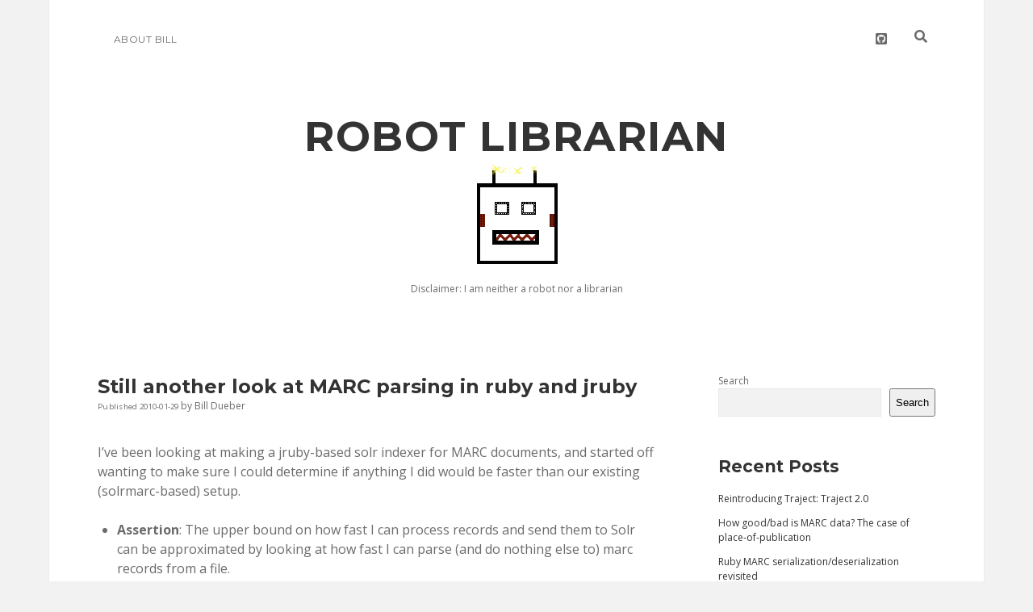

--- FILE ---
content_type: text/html; charset=UTF-8
request_url: http://robotlibrarian.billdueber.com/2010/01/still-another-look-at-marc-parsing-in-ruby-and-jruby/
body_size: 12821
content:
<!DOCTYPE html>

<html lang="en-US">

<head>
	<title>Still another look at MARC parsing in ruby and jruby &#8211; Robot Librarian</title>
<meta name='robots' content='max-image-preview:large' />
<meta charset="UTF-8" />
<meta name="viewport" content="width=device-width, initial-scale=1" />
<meta name="template" content="Apex 1.39" />
<link rel='dns-prefetch' href='//fonts.googleapis.com' />
<link rel="alternate" type="application/rss+xml" title="Robot Librarian &raquo; Feed" href="http://robotlibrarian.billdueber.com/feed/" />
<link rel="alternate" type="application/rss+xml" title="Robot Librarian &raquo; Comments Feed" href="http://robotlibrarian.billdueber.com/comments/feed/" />
<link rel="alternate" title="oEmbed (JSON)" type="application/json+oembed" href="http://robotlibrarian.billdueber.com/wp-json/oembed/1.0/embed?url=http%3A%2F%2Frobotlibrarian.billdueber.com%2F2010%2F01%2Fstill-another-look-at-marc-parsing-in-ruby-and-jruby%2F" />
<link rel="alternate" title="oEmbed (XML)" type="text/xml+oembed" href="http://robotlibrarian.billdueber.com/wp-json/oembed/1.0/embed?url=http%3A%2F%2Frobotlibrarian.billdueber.com%2F2010%2F01%2Fstill-another-look-at-marc-parsing-in-ruby-and-jruby%2F&#038;format=xml" />
<style id='wp-img-auto-sizes-contain-inline-css' type='text/css'>
img:is([sizes=auto i],[sizes^="auto," i]){contain-intrinsic-size:3000px 1500px}
/*# sourceURL=wp-img-auto-sizes-contain-inline-css */
</style>
<style id='wp-emoji-styles-inline-css' type='text/css'>

	img.wp-smiley, img.emoji {
		display: inline !important;
		border: none !important;
		box-shadow: none !important;
		height: 1em !important;
		width: 1em !important;
		margin: 0 0.07em !important;
		vertical-align: -0.1em !important;
		background: none !important;
		padding: 0 !important;
	}
/*# sourceURL=wp-emoji-styles-inline-css */
</style>
<style id='wp-block-library-inline-css' type='text/css'>
:root{--wp-block-synced-color:#7a00df;--wp-block-synced-color--rgb:122,0,223;--wp-bound-block-color:var(--wp-block-synced-color);--wp-editor-canvas-background:#ddd;--wp-admin-theme-color:#007cba;--wp-admin-theme-color--rgb:0,124,186;--wp-admin-theme-color-darker-10:#006ba1;--wp-admin-theme-color-darker-10--rgb:0,107,160.5;--wp-admin-theme-color-darker-20:#005a87;--wp-admin-theme-color-darker-20--rgb:0,90,135;--wp-admin-border-width-focus:2px}@media (min-resolution:192dpi){:root{--wp-admin-border-width-focus:1.5px}}.wp-element-button{cursor:pointer}:root .has-very-light-gray-background-color{background-color:#eee}:root .has-very-dark-gray-background-color{background-color:#313131}:root .has-very-light-gray-color{color:#eee}:root .has-very-dark-gray-color{color:#313131}:root .has-vivid-green-cyan-to-vivid-cyan-blue-gradient-background{background:linear-gradient(135deg,#00d084,#0693e3)}:root .has-purple-crush-gradient-background{background:linear-gradient(135deg,#34e2e4,#4721fb 50%,#ab1dfe)}:root .has-hazy-dawn-gradient-background{background:linear-gradient(135deg,#faaca8,#dad0ec)}:root .has-subdued-olive-gradient-background{background:linear-gradient(135deg,#fafae1,#67a671)}:root .has-atomic-cream-gradient-background{background:linear-gradient(135deg,#fdd79a,#004a59)}:root .has-nightshade-gradient-background{background:linear-gradient(135deg,#330968,#31cdcf)}:root .has-midnight-gradient-background{background:linear-gradient(135deg,#020381,#2874fc)}:root{--wp--preset--font-size--normal:16px;--wp--preset--font-size--huge:42px}.has-regular-font-size{font-size:1em}.has-larger-font-size{font-size:2.625em}.has-normal-font-size{font-size:var(--wp--preset--font-size--normal)}.has-huge-font-size{font-size:var(--wp--preset--font-size--huge)}.has-text-align-center{text-align:center}.has-text-align-left{text-align:left}.has-text-align-right{text-align:right}.has-fit-text{white-space:nowrap!important}#end-resizable-editor-section{display:none}.aligncenter{clear:both}.items-justified-left{justify-content:flex-start}.items-justified-center{justify-content:center}.items-justified-right{justify-content:flex-end}.items-justified-space-between{justify-content:space-between}.screen-reader-text{border:0;clip-path:inset(50%);height:1px;margin:-1px;overflow:hidden;padding:0;position:absolute;width:1px;word-wrap:normal!important}.screen-reader-text:focus{background-color:#ddd;clip-path:none;color:#444;display:block;font-size:1em;height:auto;left:5px;line-height:normal;padding:15px 23px 14px;text-decoration:none;top:5px;width:auto;z-index:100000}html :where(.has-border-color){border-style:solid}html :where([style*=border-top-color]){border-top-style:solid}html :where([style*=border-right-color]){border-right-style:solid}html :where([style*=border-bottom-color]){border-bottom-style:solid}html :where([style*=border-left-color]){border-left-style:solid}html :where([style*=border-width]){border-style:solid}html :where([style*=border-top-width]){border-top-style:solid}html :where([style*=border-right-width]){border-right-style:solid}html :where([style*=border-bottom-width]){border-bottom-style:solid}html :where([style*=border-left-width]){border-left-style:solid}html :where(img[class*=wp-image-]){height:auto;max-width:100%}:where(figure){margin:0 0 1em}html :where(.is-position-sticky){--wp-admin--admin-bar--position-offset:var(--wp-admin--admin-bar--height,0px)}@media screen and (max-width:600px){html :where(.is-position-sticky){--wp-admin--admin-bar--position-offset:0px}}

/*# sourceURL=wp-block-library-inline-css */
</style><style id='wp-block-archives-inline-css' type='text/css'>
.wp-block-archives{box-sizing:border-box}.wp-block-archives-dropdown label{display:block}
/*# sourceURL=http://robotlibrarian.billdueber.com/wp-includes/blocks/archives/style.min.css */
</style>
<style id='wp-block-heading-inline-css' type='text/css'>
h1:where(.wp-block-heading).has-background,h2:where(.wp-block-heading).has-background,h3:where(.wp-block-heading).has-background,h4:where(.wp-block-heading).has-background,h5:where(.wp-block-heading).has-background,h6:where(.wp-block-heading).has-background{padding:1.25em 2.375em}h1.has-text-align-left[style*=writing-mode]:where([style*=vertical-lr]),h1.has-text-align-right[style*=writing-mode]:where([style*=vertical-rl]),h2.has-text-align-left[style*=writing-mode]:where([style*=vertical-lr]),h2.has-text-align-right[style*=writing-mode]:where([style*=vertical-rl]),h3.has-text-align-left[style*=writing-mode]:where([style*=vertical-lr]),h3.has-text-align-right[style*=writing-mode]:where([style*=vertical-rl]),h4.has-text-align-left[style*=writing-mode]:where([style*=vertical-lr]),h4.has-text-align-right[style*=writing-mode]:where([style*=vertical-rl]),h5.has-text-align-left[style*=writing-mode]:where([style*=vertical-lr]),h5.has-text-align-right[style*=writing-mode]:where([style*=vertical-rl]),h6.has-text-align-left[style*=writing-mode]:where([style*=vertical-lr]),h6.has-text-align-right[style*=writing-mode]:where([style*=vertical-rl]){rotate:180deg}
/*# sourceURL=http://robotlibrarian.billdueber.com/wp-includes/blocks/heading/style.min.css */
</style>
<style id='wp-block-latest-posts-inline-css' type='text/css'>
.wp-block-latest-posts{box-sizing:border-box}.wp-block-latest-posts.alignleft{margin-right:2em}.wp-block-latest-posts.alignright{margin-left:2em}.wp-block-latest-posts.wp-block-latest-posts__list{list-style:none}.wp-block-latest-posts.wp-block-latest-posts__list li{clear:both;overflow-wrap:break-word}.wp-block-latest-posts.is-grid{display:flex;flex-wrap:wrap}.wp-block-latest-posts.is-grid li{margin:0 1.25em 1.25em 0;width:100%}@media (min-width:600px){.wp-block-latest-posts.columns-2 li{width:calc(50% - .625em)}.wp-block-latest-posts.columns-2 li:nth-child(2n){margin-right:0}.wp-block-latest-posts.columns-3 li{width:calc(33.33333% - .83333em)}.wp-block-latest-posts.columns-3 li:nth-child(3n){margin-right:0}.wp-block-latest-posts.columns-4 li{width:calc(25% - .9375em)}.wp-block-latest-posts.columns-4 li:nth-child(4n){margin-right:0}.wp-block-latest-posts.columns-5 li{width:calc(20% - 1em)}.wp-block-latest-posts.columns-5 li:nth-child(5n){margin-right:0}.wp-block-latest-posts.columns-6 li{width:calc(16.66667% - 1.04167em)}.wp-block-latest-posts.columns-6 li:nth-child(6n){margin-right:0}}:root :where(.wp-block-latest-posts.is-grid){padding:0}:root :where(.wp-block-latest-posts.wp-block-latest-posts__list){padding-left:0}.wp-block-latest-posts__post-author,.wp-block-latest-posts__post-date{display:block;font-size:.8125em}.wp-block-latest-posts__post-excerpt,.wp-block-latest-posts__post-full-content{margin-bottom:1em;margin-top:.5em}.wp-block-latest-posts__featured-image a{display:inline-block}.wp-block-latest-posts__featured-image img{height:auto;max-width:100%;width:auto}.wp-block-latest-posts__featured-image.alignleft{float:left;margin-right:1em}.wp-block-latest-posts__featured-image.alignright{float:right;margin-left:1em}.wp-block-latest-posts__featured-image.aligncenter{margin-bottom:1em;text-align:center}
/*# sourceURL=http://robotlibrarian.billdueber.com/wp-includes/blocks/latest-posts/style.min.css */
</style>
<style id='wp-block-search-inline-css' type='text/css'>
.wp-block-search__button{margin-left:10px;word-break:normal}.wp-block-search__button.has-icon{line-height:0}.wp-block-search__button svg{height:1.25em;min-height:24px;min-width:24px;width:1.25em;fill:currentColor;vertical-align:text-bottom}:where(.wp-block-search__button){border:1px solid #ccc;padding:6px 10px}.wp-block-search__inside-wrapper{display:flex;flex:auto;flex-wrap:nowrap;max-width:100%}.wp-block-search__label{width:100%}.wp-block-search.wp-block-search__button-only .wp-block-search__button{box-sizing:border-box;display:flex;flex-shrink:0;justify-content:center;margin-left:0;max-width:100%}.wp-block-search.wp-block-search__button-only .wp-block-search__inside-wrapper{min-width:0!important;transition-property:width}.wp-block-search.wp-block-search__button-only .wp-block-search__input{flex-basis:100%;transition-duration:.3s}.wp-block-search.wp-block-search__button-only.wp-block-search__searchfield-hidden,.wp-block-search.wp-block-search__button-only.wp-block-search__searchfield-hidden .wp-block-search__inside-wrapper{overflow:hidden}.wp-block-search.wp-block-search__button-only.wp-block-search__searchfield-hidden .wp-block-search__input{border-left-width:0!important;border-right-width:0!important;flex-basis:0;flex-grow:0;margin:0;min-width:0!important;padding-left:0!important;padding-right:0!important;width:0!important}:where(.wp-block-search__input){appearance:none;border:1px solid #949494;flex-grow:1;font-family:inherit;font-size:inherit;font-style:inherit;font-weight:inherit;letter-spacing:inherit;line-height:inherit;margin-left:0;margin-right:0;min-width:3rem;padding:8px;text-decoration:unset!important;text-transform:inherit}:where(.wp-block-search__button-inside .wp-block-search__inside-wrapper){background-color:#fff;border:1px solid #949494;box-sizing:border-box;padding:4px}:where(.wp-block-search__button-inside .wp-block-search__inside-wrapper) .wp-block-search__input{border:none;border-radius:0;padding:0 4px}:where(.wp-block-search__button-inside .wp-block-search__inside-wrapper) .wp-block-search__input:focus{outline:none}:where(.wp-block-search__button-inside .wp-block-search__inside-wrapper) :where(.wp-block-search__button){padding:4px 8px}.wp-block-search.aligncenter .wp-block-search__inside-wrapper{margin:auto}.wp-block[data-align=right] .wp-block-search.wp-block-search__button-only .wp-block-search__inside-wrapper{float:right}
/*# sourceURL=http://robotlibrarian.billdueber.com/wp-includes/blocks/search/style.min.css */
</style>
<style id='wp-block-group-inline-css' type='text/css'>
.wp-block-group{box-sizing:border-box}:where(.wp-block-group.wp-block-group-is-layout-constrained){position:relative}
/*# sourceURL=http://robotlibrarian.billdueber.com/wp-includes/blocks/group/style.min.css */
</style>
<style id='global-styles-inline-css' type='text/css'>
:root{--wp--preset--aspect-ratio--square: 1;--wp--preset--aspect-ratio--4-3: 4/3;--wp--preset--aspect-ratio--3-4: 3/4;--wp--preset--aspect-ratio--3-2: 3/2;--wp--preset--aspect-ratio--2-3: 2/3;--wp--preset--aspect-ratio--16-9: 16/9;--wp--preset--aspect-ratio--9-16: 9/16;--wp--preset--color--black: #000000;--wp--preset--color--cyan-bluish-gray: #abb8c3;--wp--preset--color--white: #ffffff;--wp--preset--color--pale-pink: #f78da7;--wp--preset--color--vivid-red: #cf2e2e;--wp--preset--color--luminous-vivid-orange: #ff6900;--wp--preset--color--luminous-vivid-amber: #fcb900;--wp--preset--color--light-green-cyan: #7bdcb5;--wp--preset--color--vivid-green-cyan: #00d084;--wp--preset--color--pale-cyan-blue: #8ed1fc;--wp--preset--color--vivid-cyan-blue: #0693e3;--wp--preset--color--vivid-purple: #9b51e0;--wp--preset--gradient--vivid-cyan-blue-to-vivid-purple: linear-gradient(135deg,rgb(6,147,227) 0%,rgb(155,81,224) 100%);--wp--preset--gradient--light-green-cyan-to-vivid-green-cyan: linear-gradient(135deg,rgb(122,220,180) 0%,rgb(0,208,130) 100%);--wp--preset--gradient--luminous-vivid-amber-to-luminous-vivid-orange: linear-gradient(135deg,rgb(252,185,0) 0%,rgb(255,105,0) 100%);--wp--preset--gradient--luminous-vivid-orange-to-vivid-red: linear-gradient(135deg,rgb(255,105,0) 0%,rgb(207,46,46) 100%);--wp--preset--gradient--very-light-gray-to-cyan-bluish-gray: linear-gradient(135deg,rgb(238,238,238) 0%,rgb(169,184,195) 100%);--wp--preset--gradient--cool-to-warm-spectrum: linear-gradient(135deg,rgb(74,234,220) 0%,rgb(151,120,209) 20%,rgb(207,42,186) 40%,rgb(238,44,130) 60%,rgb(251,105,98) 80%,rgb(254,248,76) 100%);--wp--preset--gradient--blush-light-purple: linear-gradient(135deg,rgb(255,206,236) 0%,rgb(152,150,240) 100%);--wp--preset--gradient--blush-bordeaux: linear-gradient(135deg,rgb(254,205,165) 0%,rgb(254,45,45) 50%,rgb(107,0,62) 100%);--wp--preset--gradient--luminous-dusk: linear-gradient(135deg,rgb(255,203,112) 0%,rgb(199,81,192) 50%,rgb(65,88,208) 100%);--wp--preset--gradient--pale-ocean: linear-gradient(135deg,rgb(255,245,203) 0%,rgb(182,227,212) 50%,rgb(51,167,181) 100%);--wp--preset--gradient--electric-grass: linear-gradient(135deg,rgb(202,248,128) 0%,rgb(113,206,126) 100%);--wp--preset--gradient--midnight: linear-gradient(135deg,rgb(2,3,129) 0%,rgb(40,116,252) 100%);--wp--preset--font-size--small: 12px;--wp--preset--font-size--medium: 20px;--wp--preset--font-size--large: 21px;--wp--preset--font-size--x-large: 42px;--wp--preset--font-size--regular: 16px;--wp--preset--font-size--larger: 37px;--wp--preset--spacing--20: 0.44rem;--wp--preset--spacing--30: 0.67rem;--wp--preset--spacing--40: 1rem;--wp--preset--spacing--50: 1.5rem;--wp--preset--spacing--60: 2.25rem;--wp--preset--spacing--70: 3.38rem;--wp--preset--spacing--80: 5.06rem;--wp--preset--shadow--natural: 6px 6px 9px rgba(0, 0, 0, 0.2);--wp--preset--shadow--deep: 12px 12px 50px rgba(0, 0, 0, 0.4);--wp--preset--shadow--sharp: 6px 6px 0px rgba(0, 0, 0, 0.2);--wp--preset--shadow--outlined: 6px 6px 0px -3px rgb(255, 255, 255), 6px 6px rgb(0, 0, 0);--wp--preset--shadow--crisp: 6px 6px 0px rgb(0, 0, 0);}:where(.is-layout-flex){gap: 0.5em;}:where(.is-layout-grid){gap: 0.5em;}body .is-layout-flex{display: flex;}.is-layout-flex{flex-wrap: wrap;align-items: center;}.is-layout-flex > :is(*, div){margin: 0;}body .is-layout-grid{display: grid;}.is-layout-grid > :is(*, div){margin: 0;}:where(.wp-block-columns.is-layout-flex){gap: 2em;}:where(.wp-block-columns.is-layout-grid){gap: 2em;}:where(.wp-block-post-template.is-layout-flex){gap: 1.25em;}:where(.wp-block-post-template.is-layout-grid){gap: 1.25em;}.has-black-color{color: var(--wp--preset--color--black) !important;}.has-cyan-bluish-gray-color{color: var(--wp--preset--color--cyan-bluish-gray) !important;}.has-white-color{color: var(--wp--preset--color--white) !important;}.has-pale-pink-color{color: var(--wp--preset--color--pale-pink) !important;}.has-vivid-red-color{color: var(--wp--preset--color--vivid-red) !important;}.has-luminous-vivid-orange-color{color: var(--wp--preset--color--luminous-vivid-orange) !important;}.has-luminous-vivid-amber-color{color: var(--wp--preset--color--luminous-vivid-amber) !important;}.has-light-green-cyan-color{color: var(--wp--preset--color--light-green-cyan) !important;}.has-vivid-green-cyan-color{color: var(--wp--preset--color--vivid-green-cyan) !important;}.has-pale-cyan-blue-color{color: var(--wp--preset--color--pale-cyan-blue) !important;}.has-vivid-cyan-blue-color{color: var(--wp--preset--color--vivid-cyan-blue) !important;}.has-vivid-purple-color{color: var(--wp--preset--color--vivid-purple) !important;}.has-black-background-color{background-color: var(--wp--preset--color--black) !important;}.has-cyan-bluish-gray-background-color{background-color: var(--wp--preset--color--cyan-bluish-gray) !important;}.has-white-background-color{background-color: var(--wp--preset--color--white) !important;}.has-pale-pink-background-color{background-color: var(--wp--preset--color--pale-pink) !important;}.has-vivid-red-background-color{background-color: var(--wp--preset--color--vivid-red) !important;}.has-luminous-vivid-orange-background-color{background-color: var(--wp--preset--color--luminous-vivid-orange) !important;}.has-luminous-vivid-amber-background-color{background-color: var(--wp--preset--color--luminous-vivid-amber) !important;}.has-light-green-cyan-background-color{background-color: var(--wp--preset--color--light-green-cyan) !important;}.has-vivid-green-cyan-background-color{background-color: var(--wp--preset--color--vivid-green-cyan) !important;}.has-pale-cyan-blue-background-color{background-color: var(--wp--preset--color--pale-cyan-blue) !important;}.has-vivid-cyan-blue-background-color{background-color: var(--wp--preset--color--vivid-cyan-blue) !important;}.has-vivid-purple-background-color{background-color: var(--wp--preset--color--vivid-purple) !important;}.has-black-border-color{border-color: var(--wp--preset--color--black) !important;}.has-cyan-bluish-gray-border-color{border-color: var(--wp--preset--color--cyan-bluish-gray) !important;}.has-white-border-color{border-color: var(--wp--preset--color--white) !important;}.has-pale-pink-border-color{border-color: var(--wp--preset--color--pale-pink) !important;}.has-vivid-red-border-color{border-color: var(--wp--preset--color--vivid-red) !important;}.has-luminous-vivid-orange-border-color{border-color: var(--wp--preset--color--luminous-vivid-orange) !important;}.has-luminous-vivid-amber-border-color{border-color: var(--wp--preset--color--luminous-vivid-amber) !important;}.has-light-green-cyan-border-color{border-color: var(--wp--preset--color--light-green-cyan) !important;}.has-vivid-green-cyan-border-color{border-color: var(--wp--preset--color--vivid-green-cyan) !important;}.has-pale-cyan-blue-border-color{border-color: var(--wp--preset--color--pale-cyan-blue) !important;}.has-vivid-cyan-blue-border-color{border-color: var(--wp--preset--color--vivid-cyan-blue) !important;}.has-vivid-purple-border-color{border-color: var(--wp--preset--color--vivid-purple) !important;}.has-vivid-cyan-blue-to-vivid-purple-gradient-background{background: var(--wp--preset--gradient--vivid-cyan-blue-to-vivid-purple) !important;}.has-light-green-cyan-to-vivid-green-cyan-gradient-background{background: var(--wp--preset--gradient--light-green-cyan-to-vivid-green-cyan) !important;}.has-luminous-vivid-amber-to-luminous-vivid-orange-gradient-background{background: var(--wp--preset--gradient--luminous-vivid-amber-to-luminous-vivid-orange) !important;}.has-luminous-vivid-orange-to-vivid-red-gradient-background{background: var(--wp--preset--gradient--luminous-vivid-orange-to-vivid-red) !important;}.has-very-light-gray-to-cyan-bluish-gray-gradient-background{background: var(--wp--preset--gradient--very-light-gray-to-cyan-bluish-gray) !important;}.has-cool-to-warm-spectrum-gradient-background{background: var(--wp--preset--gradient--cool-to-warm-spectrum) !important;}.has-blush-light-purple-gradient-background{background: var(--wp--preset--gradient--blush-light-purple) !important;}.has-blush-bordeaux-gradient-background{background: var(--wp--preset--gradient--blush-bordeaux) !important;}.has-luminous-dusk-gradient-background{background: var(--wp--preset--gradient--luminous-dusk) !important;}.has-pale-ocean-gradient-background{background: var(--wp--preset--gradient--pale-ocean) !important;}.has-electric-grass-gradient-background{background: var(--wp--preset--gradient--electric-grass) !important;}.has-midnight-gradient-background{background: var(--wp--preset--gradient--midnight) !important;}.has-small-font-size{font-size: var(--wp--preset--font-size--small) !important;}.has-medium-font-size{font-size: var(--wp--preset--font-size--medium) !important;}.has-large-font-size{font-size: var(--wp--preset--font-size--large) !important;}.has-x-large-font-size{font-size: var(--wp--preset--font-size--x-large) !important;}
/*# sourceURL=global-styles-inline-css */
</style>

<style id='classic-theme-styles-inline-css' type='text/css'>
/*! This file is auto-generated */
.wp-block-button__link{color:#fff;background-color:#32373c;border-radius:9999px;box-shadow:none;text-decoration:none;padding:calc(.667em + 2px) calc(1.333em + 2px);font-size:1.125em}.wp-block-file__button{background:#32373c;color:#fff;text-decoration:none}
/*# sourceURL=/wp-includes/css/classic-themes.min.css */
</style>
<style id='md-style-inline-css' type='text/css'>
 .copy-button { cursor: pointer; border: 0; font-size: 12px; text-transform: uppercase; font-weight: 500; padding: 3px 6px 3px 6px; background-color: rgba(255, 255, 255, 0.6); position: absolute; overflow: hidden; top: 5px; right: 5px; border-radius: 3px; } .copy-button:before { content: ""; display: inline-block; width: 16px; height: 16px; margin-right: 3px; background-size: contain; background-image: url("data:image/svg+xml,%3Csvg version=\'1.1\' xmlns=\'http://www.w3.org/2000/svg\' xmlns:xlink=\'http://www.w3.org/1999/xlink\' x=\'0px\' y=\'0px\' width=\'16px\' height=\'16px\' viewBox=\'888 888 16 16\' enable-background=\'new 888 888 16 16\' xml:space=\'preserve\'%3E %3Cpath fill=\'%23333333\' d=\'M903.143,891.429c0.238,0,0.44,0.083,0.607,0.25c0.167,0.167,0.25,0.369,0.25,0.607v10.857 c0,0.238-0.083,0.44-0.25,0.607s-0.369,0.25-0.607,0.25h-8.571c-0.238,0-0.44-0.083-0.607-0.25s-0.25-0.369-0.25-0.607v-2.571 h-4.857c-0.238,0-0.44-0.083-0.607-0.25s-0.25-0.369-0.25-0.607v-6c0-0.238,0.06-0.5,0.179-0.786s0.262-0.512,0.428-0.679 l3.643-3.643c0.167-0.167,0.393-0.309,0.679-0.428s0.547-0.179,0.786-0.179h3.714c0.238,0,0.44,0.083,0.607,0.25 c0.166,0.167,0.25,0.369,0.25,0.607v2.929c0.404-0.238,0.785-0.357,1.143-0.357H903.143z M898.286,893.331l-2.67,2.669h2.67V893.331 z M892.571,889.902l-2.669,2.669h2.669V889.902z M894.321,895.679l2.821-2.822v-3.714h-3.428v3.714c0,0.238-0.083,0.441-0.25,0.607 s-0.369,0.25-0.607,0.25h-3.714v5.714h4.571v-2.286c0-0.238,0.06-0.5,0.179-0.786C894.012,896.071,894.155,895.845,894.321,895.679z M902.857,902.857v-10.286h-3.429v3.714c0,0.238-0.083,0.441-0.25,0.607c-0.167,0.167-0.369,0.25-0.607,0.25h-3.714v5.715H902.857z\' /%3E %3C/svg%3E"); background-repeat: no-repeat; position: relative; top: 3px; } pre { position: relative; } pre:hover .copy-button { background-color: rgba(255, 255, 255, 0.9); } .md-widget-toc { padding: 15px; } .md-widget-toc a { color: #333333; } .post-toc-header { font-weight: 600; margin-bottom: 10px; } .md-post-toc { font-size: 0.9em; } .post h2 { overflow: hidden; } .post-toc-block { margin: 0 10px 20px 10px; overflow: hidden; } .post-toc-block.with-border { border: 1px #dddddd solid; padding: 10px; } .post-toc-block.float-right { max-width: 320px; float: right; } .post-toc-block.float-left { max-width: 320px; float: left; } .md-widget-toc ul, .md-widget-toc ol, .md-post-toc ul, .md-post-toc ol { padding-left: 15px; margin: 0; } .md-widget-toc ul ul, .md-widget-toc ul ol, .md-widget-toc ol ul, .md-widget-toc ol ol, .md-post-toc ul ul, .md-post-toc ul ol, .md-post-toc ol ul, .md-post-toc ol ol { padding-left: 2em; } .md-widget-toc ul ol, .md-post-toc ul ol { list-style-type: lower-roman; } .md-widget-toc ul ul ol, .md-widget-toc ul ol ol, .md-post-toc ul ul ol, .md-post-toc ul ol ol { list-style-type: lower-alpha; } .md-widget-toc ol ul, .md-widget-toc ol ol, .md-post-toc ol ul, .md-post-toc ol ol { padding-left: 2em; } .md-widget-toc ol ol, .md-post-toc ol ol { list-style-type: lower-roman; } .md-widget-toc ol ul ol, .md-widget-toc ol ol ol, .md-post-toc ol ul ol, .md-post-toc ol ol ol { list-style-type: lower-alpha; } 
/*# sourceURL=md-style-inline-css */
</style>
<link rel='stylesheet' id='ct-apex-style-css' href='http://robotlibrarian.billdueber.com/wp-content/themes/apex/style.css?ver=6.9' type='text/css' media='all' />
<style id='ct-apex-style-inline-css' type='text/css'>
.post-title {
	font-size: 150%;
}

.post-date {
	font-size: 80%;
	text-transform: none;
}

.more-link-wrapper {
	margin-top: 0em;
}

.post-content p:last-of-type {
	padding-bottom: 0px;
	margin-bottom: 0px;
}

.tlw-list li { margin-bottom: 0px;
}

.tlw-list {
	margin-bottom: 0px;
	margin-top: 0px;
}

#block-6  {
	line-height: 100%;
	margin: 0px;
	padding: 0px;
}
/*# sourceURL=ct-apex-style-inline-css */
</style>
<link rel='stylesheet' id='ct-morning-child-style-css' href='http://robotlibrarian.billdueber.com/wp-content/themes/morning/style.css?ver=6.9' type='text/css' media='all' />
<link rel='stylesheet' id='ct-apex-font-awesome-css' href='http://robotlibrarian.billdueber.com/wp-content/themes/apex/assets/font-awesome/css/all.min.css?ver=6.9' type='text/css' media='all' />
<link rel='stylesheet' id='ct-morning-google-fonts-css' href='//fonts.googleapis.com/css?family=Montserrat%3A400%2C700%7COpen+Sans%3A400%2C700&#038;ver=6.9' type='text/css' media='all' />
<script type="text/javascript" src="http://robotlibrarian.billdueber.com/wp-includes/js/jquery/jquery.min.js?ver=3.7.1" id="jquery-core-js"></script>
<script type="text/javascript" src="http://robotlibrarian.billdueber.com/wp-includes/js/jquery/jquery-migrate.min.js?ver=3.4.1" id="jquery-migrate-js"></script>
<script type="text/javascript" src="http://robotlibrarian.billdueber.com/wp-content/plugins/wp-githuber-md/assets/js/jquery.toc.min.js?ver=1.0.1" id="githuber-toc-js"></script>
<link rel="https://api.w.org/" href="http://robotlibrarian.billdueber.com/wp-json/" /><link rel="alternate" title="JSON" type="application/json" href="http://robotlibrarian.billdueber.com/wp-json/wp/v2/posts/36" /><link rel="EditURI" type="application/rsd+xml" title="RSD" href="http://robotlibrarian.billdueber.com/xmlrpc.php?rsd" />
<meta name="generator" content="WordPress 6.9" />
<link rel="canonical" href="http://robotlibrarian.billdueber.com/2010/01/still-another-look-at-marc-parsing-in-ruby-and-jruby/" />
<link rel='shortlink' href='http://robotlibrarian.billdueber.com/?p=36' />
<!-- Global site tag (gtag.js) - Google Analytics -->
<!--
<script async src="https://www.googletagmanager.com/gtag/js?id=G-SF10D1ZNZZ"></script>
<script>
  window.dataLayer = window.dataLayer || [];
  function gtag(){dataLayer.push(arguments);}
  gtag('js', new Date());

  gtag('config', 'G-SF10D1ZNZZ');
</script>
--><!-- Analytics by WP Statistics v13.2.7 - https://wp-statistics.com/ -->
		<style type="text/css" id="wp-custom-css">
			.post-title {
	font-size: 150%;
}

.post-date {
	font-size: 80%;
	text-transform: none;
}

.more-link-wrapper {
	margin-top: 0em;
}

.post-content p:last-of-type {
	padding-bottom: 0px;
	margin-bottom: 0px;
}

.tlw-list li { margin-bottom: 0px;
}

.tlw-list {
	margin-bottom: 0px;
	margin-top: 0px;
}

#block-6  {
	line-height: 100%;
	margin: 0px;
	padding: 0px;
}		</style>
		</head>

<body id="morning" class="wp-singular post-template-default single single-post postid-36 single-format-standard wp-theme-apex wp-child-theme-morning singular singular-post singular-post-36">
			<a class="skip-content" href="#main">Skip to content</a>
	<div id="overflow-container" class="overflow-container">
		<div id="max-width" class="max-width">
									<header class="site-header" id="site-header" role="banner">
				<div id="menu-primary-container" class="menu-primary-container">
					<div id="menu-primary" class="menu-container menu-primary" role="navigation">
	<div class="menu-unset"><ul><li class="page_item page-item-113"><a href="http://robotlibrarian.billdueber.com/wp-statistics-honey-pot-page-2022-12-01-004022/"><span style="overflow: hidden;   position: relative;"><span style=" position: absolute; left: -2000px">HoneyPot</span></span></a></li><li class="page_item page-item-104"><a href="http://robotlibrarian.billdueber.com/about-bill/">About Bill</a></li></ul></div></div>
					<div class='search-form-container'>
	<button id="search-icon" class="search-icon">
		<i class="fas fa-search"></i>
	</button>
	<form role="search" method="get" class="search-form" action="http://robotlibrarian.billdueber.com/">
		<label class="screen-reader-text">Search</label>
		<input type="search" class="search-field" placeholder="Search..." value="" name="s"
		       title="Search for:" tabindex="-1"/>
	</form>
</div>					<ul class='social-media-icons'>						<li>
							<a class="github" target="_blank"
							   href="https://github.com/billdueber">
								<i class="fab fa-github-square" title="github"></i>
								<span class="screen-reader-text">github</span>
							</a>
						</li>
						</ul>				</div>
				<button id="toggle-navigation" class="toggle-navigation">
					<span class="screen-reader-text">open menu</span>
					<svg width="24px" height="18px" viewBox="0 0 24 18" version="1.1" xmlns="http://www.w3.org/2000/svg" xmlns:xlink="http://www.w3.org/1999/xlink">
				    <g stroke="none" stroke-width="1" fill="none" fill-rule="evenodd">
				        <g transform="translate(-148.000000, -36.000000)" fill="#6B6B6B">
				            <g transform="translate(123.000000, 25.000000)">
				                <g transform="translate(25.000000, 11.000000)">
				                    <rect x="0" y="16" width="24" height="2"></rect>
				                    <rect x="0" y="8" width="24" height="2"></rect>
				                    <rect x="0" y="0" width="24" height="2"></rect>
				                </g>
				            </g>
				        </g>
				    </g>
				</svg>				</button>
				<div id="title-container" class="title-container">
					<div id='site-title' class='site-title'><a href='http://robotlibrarian.billdueber.com'><div>Robot Librarian</div>
         <div><img class='logo' src='http://blog.billdueber.com/rl/wp-content/uploads/2022/01/robot_alpha.png' alt='Robot Librarian' /></div></a></div>					<p class="tagline">Disclaimer: I am neither a robot nor a librarian</p>				</div>
			</header>
									<section id="main" class="main" role="main">
				<div id="loop-container" class="loop-container">
	<div class="post-36 post type-post status-publish format-standard hentry tag-old entry">
		<article>
				<div class="post-container">
			<div class='post-header'>
				<h1 class='post-title'>Still another look at MARC parsing in ruby and jruby</h1>
				<div class="post-byline">
    <span class="post-date">
		Published 2010-01-29	</span>
			<span class="post-author">
			<span>by</span>
			Bill Dueber		</span>
	</div>			</div>
			<div class="post-content">
								<p>I&#8217;ve been looking at making a jruby-based solr indexer for MARC documents, and started off wanting to make sure I could determine if anything I did would be faster than our existing (solrmarc-based) setup.</p>
<ul>
<li><strong>Assertion</strong>: The upper bound on how fast I can process records and send them to Solr can be approximated by looking at how fast I can parse (and do nothing else to) marc records from a file.</li>
<li><strong>Assertion</strong>: If I can&#8217;t write a system that&#8217;s faster than what we have now, it&#8217;s probably not worth my time even though being able to fall back to ruby instead of java would be nice.</li>
<li><strong>The Big Question</strong>: Is the MARC parsing process fast enough that it seems I might be able to write a system that runs faster than the solrmarc setup I have now?</li>
<li><strong>The Answer (see below)</strong>: Yes, if I use marc4j.</li>
</ul>
<p>On our ridiculously-awesome hardware, right now we&#8217;re doing about 300 records/second for short files and 250 records/second for a full (6.5 million record) index, giving us a 7-8 hour reindex.</p>
<p>I&#8217;ll just post the results without a lot of commentary. I warmed stuff up in all cases, and ran on my desktop (so I could compare to MRI ruby, which isn&#8217;t installed on the server) and on the server where we usually run these things.</p>
<ul>
<li>
<p><em>The machines</em> are my desktop OSX machine and the beefy linux server where we usually do this stuff</p>
</li>
<li>
<p><em>The platforms</em> are jruby 1.4 &#8211;server and MRI ruby 1.87</p>
</li>
<li>
<p><em>The libraries</em> are marc4j and ruby-marc 0.3.3</p>
</li>
<li>
<p><em>The parsers</em> are</p>
<ul>
<li>The standard binary parsers all around</li>
<li>A home-grown AlephSequential format reader for the &#8216;seq&#8217; type. AlephSequential is a MARC representation that uses one line for each field. We use it because it doesn&#8217;t have length limitations and, not surprisingly, Aleph can spit it out pretty quickly compared to MARC-XML.</li>
<li>Whatever marc4j uses internally for MARC-XML</li>
<li>ruby-marc&#8217;s &#8216;jstax&#8217; xml parser under jruby (which I wrote and apparently needs some love, see below)</li>
<li>ruby-marc&#8217;s &#8216;libxml&#8217; xml parser under MRI ruby</li>
</ul>
</li>
<li>
<p><em>Seconds</em> is the average of two rounds, with measurements taken after a warmup run in each case.</p>
</li>
</ul>
<p>The test files were 18,881 records in marc-xml, marc-binary, and AlephSequential formats.</p>
<pre><code> MACHINE  PLATFORM LIBRARY     PARSER    SECONDS    REC/SECOND desktop  jruby    marc4j      binary      4.06       4650 desktop  jruby    marc4j      xml         5.55       3401 desktop  jruby    ruby-marc   binary     17.35       1088 desktop  jruby    ruby-marc   jstax      80.11        236  desktop  ruby     ruby-marc   binary     33.54        562 desktop  ruby     ruby-marc   libxml     46.87        402  server   jruby    marc4j      binary      2.29       8245 server   jruby    marc4j      xml         3.36       5619 server   jruby    marc4j      AlephSeq    3.68       5130 server   jruby    ruby-marc   binary      9.93       1901 server   jruby    ruby-marc   jstax      44.56        424  </code></pre>
<p>The quick takeaways, with all the obvious caveats:</p>
<ul>
<li>jruby with ruby-marc is twice as fast at binary and twice as slow at xml compared with MRI</li>
<li>marc4j is four times as fast for binary and about an order of magnitutde faster for xml compared with ruby-marc.</li>
<li>The server is fast.</li>
</ul>
<p>We know from previous experience that libxml is the fastest of the current MRI-based marc-xml readers and that jstax is the best of the current jruby-based marc-xml readers. And, finally, we know that many of us can&#8217;t use marc-binary format because our records are too big.</p>
<p>If I&#8217;m gonna use jruby (which I think I am due to wanting to use the StreamingUpdateSolrServer) I&#8217;m gonna need to use marc4j and just wrap it up in some nicer syntax.</p>
							</div>
						<div class="post-meta">
								<div class="post-tags"><ul><li><a href="http://robotlibrarian.billdueber.com/tag/old/" title="View all posts tagged old">old</a></li></ul></div>				<nav class="further-reading">
	<div class="previous">
		<span>Previous Post</span>
		<a href="http://robotlibrarian.billdueber.com/2009/12/beta-version-of-the-hathitrust-volumes-api-available/">Beta version of the HathiTrust Volumes API available</a>
	</div>
	<div class="next">
		<span>Next Post</span>
		<a href="http://robotlibrarian.billdueber.com/2010/02/jruby_producer_consumer-dead-simple-producerconsumer-for-jruby/">jruby_producer_consumer dead-simple producer/consumer for JRuby</a>
	</div>
</nav>			</div>
		</div>
	</article>
	</div></div>
</section> <!-- .main -->

	<aside class="sidebar sidebar-primary" id="sidebar-primary" role="complementary">
		<h1 class="screen-reader-text">Sidebar</h1>
		<section id="block-2" class="widget widget_block widget_search"><form role="search" method="get" action="http://robotlibrarian.billdueber.com/" class="wp-block-search__button-outside wp-block-search__text-button wp-block-search"    ><label class="wp-block-search__label" for="wp-block-search__input-1" >Search</label><div class="wp-block-search__inside-wrapper" ><input class="wp-block-search__input" id="wp-block-search__input-1" placeholder="" value="" type="search" name="s" required /><button aria-label="Search" class="wp-block-search__button wp-element-button" type="submit" >Search</button></div></form></section><section id="block-3" class="widget widget_block">
<div class="wp-block-group"><div class="wp-block-group__inner-container is-layout-flow wp-block-group-is-layout-flow">
<h2 class="wp-block-heading">Recent Posts</h2>


<ul class="wp-block-latest-posts__list wp-block-latest-posts"><li><a class="wp-block-latest-posts__post-title" href="http://robotlibrarian.billdueber.com/2015/02/reintroducing-traject/">Reintroducing Traject: Traject 2.0</a></li>
<li><a class="wp-block-latest-posts__post-title" href="http://robotlibrarian.billdueber.com/2014/11/how_goodbad_is_marc_data_the_case_of_place-of-publication/">How good/bad is MARC data? The case of place-of-publication</a></li>
<li><a class="wp-block-latest-posts__post-title" href="http://robotlibrarian.billdueber.com/2014/10/marc_serialization_revisited/">Ruby MARC serialization/deserialization revisited</a></li>
<li><a class="wp-block-latest-posts__post-title" href="http://robotlibrarian.billdueber.com/2014/10/schemaless-solr-with-dynamicfield-and-copyfield/">Schemaless&#8221; solr with dynamicField and copyField</a></li>
<li><a class="wp-block-latest-posts__post-title" href="http://robotlibrarian.billdueber.com/2014/01/yet-another-lc-callnumber-parser/">Help me test yet another LC Callnumber parser</a></li>
</ul></div></div>
</section><section id="block-4" class="widget widget_block">
<div class="wp-block-group"><div class="wp-block-group__inner-container is-layout-flow wp-block-group-is-layout-flow"></div></div>
</section><section id="block-6" class="widget widget_block">
<div class="wp-block-group"><div class="wp-block-group__inner-container is-layout-flow wp-block-group-is-layout-flow">
<h2 class="wp-block-heading">Tags</h2>
</div></div>
</section><section id="taxonomy_list_widget-3" class="widget widget_taxonomy_list_widget"><ul class="tlw-list" id="taxonomy_list_widget_list_3"><li><a href="http://robotlibrarian.billdueber.com/tag/old/" rel="nofollow">old (78)</a></li><li><a href="http://robotlibrarian.billdueber.com/tag/solr/" rel="nofollow">Solr (10)</a></li><li><a href="http://robotlibrarian.billdueber.com/tag/ruby/" rel="nofollow">ruby (10)</a></li><li><a href="http://robotlibrarian.billdueber.com/tag/marc/" rel="nofollow">MARC (9)</a></li><li><a href="http://robotlibrarian.billdueber.com/tag/librarian-code/" rel="nofollow">Librarian code (5)</a></li><li><a href="http://robotlibrarian.billdueber.com/tag/benchmark/" rel="nofollow">benchmark (5)</a></li><li><a href="http://robotlibrarian.billdueber.com/tag/data_cleanup/" rel="nofollow">Data Cleanup (5)</a></li><li><a href="http://robotlibrarian.billdueber.com/tag/librarianship/" rel="nofollow">Librarianship (5)</a></li><li><a href="http://robotlibrarian.billdueber.com/tag/rant/" rel="nofollow">Rant (4)</a></li><li><a href="http://robotlibrarian.billdueber.com/tag/jruby/" rel="nofollow">JRuby (3)</a></li><li><a href="http://robotlibrarian.billdueber.com/tag/callnumbers/" rel="nofollow">Callnumbers (2)</a></li><li><a href="http://robotlibrarian.billdueber.com/tag/personal/" rel="nofollow">Personal (2)</a></li><li><a href="http://robotlibrarian.billdueber.com/tag/fun/" rel="nofollow">Fun (2)</a></li><li><a href="http://robotlibrarian.billdueber.com/tag/meta/" rel="nofollow">Meta (2)</a></li><li><a href="http://robotlibrarian.billdueber.com/tag/code4lib/" rel="nofollow">code4lib (1)</a></li><li><a href="http://robotlibrarian.billdueber.com/tag/code/" rel="nofollow">code (1)</a></li><li><a href="http://robotlibrarian.billdueber.com/tag/apis/" rel="nofollow">APIs (1)</a></li></ul><!-- .tlw-list --></section><section id="block-5" class="widget widget_block">
<div class="wp-block-group"><div class="wp-block-group__inner-container is-layout-flow wp-block-group-is-layout-flow">
<h2 class="wp-block-heading">Archives</h2>


<ul class="wp-block-archives-list wp-block-archives">	<li><a href='http://robotlibrarian.billdueber.com/2015/02/'>February 2015</a></li>
	<li><a href='http://robotlibrarian.billdueber.com/2014/11/'>November 2014</a></li>
	<li><a href='http://robotlibrarian.billdueber.com/2014/10/'>October 2014</a></li>
	<li><a href='http://robotlibrarian.billdueber.com/2014/01/'>January 2014</a></li>
	<li><a href='http://robotlibrarian.billdueber.com/2013/12/'>December 2013</a></li>
	<li><a href='http://robotlibrarian.billdueber.com/2013/10/'>October 2013</a></li>
	<li><a href='http://robotlibrarian.billdueber.com/2013/04/'>April 2013</a></li>
	<li><a href='http://robotlibrarian.billdueber.com/2013/02/'>February 2013</a></li>
	<li><a href='http://robotlibrarian.billdueber.com/2012/03/'>March 2012</a></li>
	<li><a href='http://robotlibrarian.billdueber.com/2012/02/'>February 2012</a></li>
	<li><a href='http://robotlibrarian.billdueber.com/2011/12/'>December 2011</a></li>
	<li><a href='http://robotlibrarian.billdueber.com/2011/10/'>October 2011</a></li>
	<li><a href='http://robotlibrarian.billdueber.com/2011/07/'>July 2011</a></li>
	<li><a href='http://robotlibrarian.billdueber.com/2011/05/'>May 2011</a></li>
	<li><a href='http://robotlibrarian.billdueber.com/2011/04/'>April 2011</a></li>
	<li><a href='http://robotlibrarian.billdueber.com/2011/02/'>February 2011</a></li>
	<li><a href='http://robotlibrarian.billdueber.com/2011/01/'>January 2011</a></li>
	<li><a href='http://robotlibrarian.billdueber.com/2010/11/'>November 2010</a></li>
	<li><a href='http://robotlibrarian.billdueber.com/2010/09/'>September 2010</a></li>
	<li><a href='http://robotlibrarian.billdueber.com/2010/08/'>August 2010</a></li>
	<li><a href='http://robotlibrarian.billdueber.com/2010/04/'>April 2010</a></li>
	<li><a href='http://robotlibrarian.billdueber.com/2010/03/'>March 2010</a></li>
	<li><a href='http://robotlibrarian.billdueber.com/2010/02/'>February 2010</a></li>
	<li><a href='http://robotlibrarian.billdueber.com/2010/01/'>January 2010</a></li>
	<li><a href='http://robotlibrarian.billdueber.com/2009/12/'>December 2009</a></li>
	<li><a href='http://robotlibrarian.billdueber.com/2009/11/'>November 2009</a></li>
	<li><a href='http://robotlibrarian.billdueber.com/2009/10/'>October 2009</a></li>
	<li><a href='http://robotlibrarian.billdueber.com/2009/09/'>September 2009</a></li>
	<li><a href='http://robotlibrarian.billdueber.com/2009/08/'>August 2009</a></li>
	<li><a href='http://robotlibrarian.billdueber.com/2009/05/'>May 2009</a></li>
	<li><a href='http://robotlibrarian.billdueber.com/2009/04/'>April 2009</a></li>
	<li><a href='http://robotlibrarian.billdueber.com/2009/03/'>March 2009</a></li>
	<li><a href='http://robotlibrarian.billdueber.com/2009/02/'>February 2009</a></li>
	<li><a href='http://robotlibrarian.billdueber.com/2009/01/'>January 2009</a></li>
	<li><a href='http://robotlibrarian.billdueber.com/2008/12/'>December 2008</a></li>
	<li><a href='http://robotlibrarian.billdueber.com/2008/11/'>November 2008</a></li>
	<li><a href='http://robotlibrarian.billdueber.com/2008/10/'>October 2008</a></li>
	<li><a href='http://robotlibrarian.billdueber.com/2008/07/'>July 2008</a></li>
	<li><a href='http://robotlibrarian.billdueber.com/2008/05/'>May 2008</a></li>
</ul></div></div>
</section>	</aside>

<footer id="site-footer" class="site-footer" role="contentinfo">
		<div class="design-credit">
        <span>
            <a href="https://www.competethemes.com/morning/">Morning WordPress Theme</a> by Compete Themes.        </span>
	</div>
</footer>
</div>
</div><!-- .overflow-container -->


<script type="speculationrules">
{"prefetch":[{"source":"document","where":{"and":[{"href_matches":"/*"},{"not":{"href_matches":["/wp-*.php","/wp-admin/*","/wp-content/uploads/*","/wp-content/*","/wp-content/plugins/*","/wp-content/themes/morning/*","/wp-content/themes/apex/*","/*\\?(.+)"]}},{"not":{"selector_matches":"a[rel~=\"nofollow\"]"}},{"not":{"selector_matches":".no-prefetch, .no-prefetch a"}}]},"eagerness":"conservative"}]}
</script>
<a href="http://robotlibrarian.billdueber.com/wp-statistics-honey-pot-page-2022-12-01-004022/" style="display: none;">&nbsp;</a>  <script id="module-prism-line-number"> (function($) { $(function() { $("code").each(function() { var parent_div = $(this).parent("pre"); var pre_css = $(this).attr("class"); if (typeof pre_css !== "undefined" && -1 !== pre_css.indexOf("language-")) { parent_div.addClass("line-numbers"); } }); }); })(jQuery); </script>  <script id="module-toc"> (function($) { $(function() { }); })(jQuery); </script>  <script id="module-clipboard"> (function($) { $(function() { var pre = document.getElementsByTagName("pre"); var pasteContent = document.getElementById("paste-content"); var hasLanguage = false; for (var i = 0; i < pre.length; i++) { var codeClass = pre[i].children[0].className; var isLanguage = codeClass.indexOf("language-"); var excludedCodeClassNames = [ "language-katex", "language-seq", "language-sequence", "language-flow", "language-flowchart", "language-mermaid", ]; var isExcluded = excludedCodeClassNames.indexOf(codeClass); if (isExcluded !== -1) { isLanguage = -1; } if (isLanguage !== -1) { var current_pre = pre[i]; var parent = current_pre.parentNode; var div = document.createElement("div"); div.style['position'] = 'relative'; parent.replaceChild(div, current_pre); var button = document.createElement("button"); button.className = "copy-button"; button.textContent = "Copy"; div.appendChild(current_pre); div.appendChild(button); hasLanguage = true; } }; if (hasLanguage) { var copyCode = new ClipboardJS(".copy-button", { target: function(trigger) { return trigger.previousElementSibling; } }); copyCode.on("success", function(event) { event.clearSelection(); event.trigger.textContent = "Copied"; window.setTimeout(function() { event.trigger.textContent = "Copy"; }, 2000); }); } }); })(jQuery); </script> <script type="text/javascript" id="ct-apex-js-js-extra">
/* <![CDATA[ */
var ct_apex_objectL10n = {"openMenu":"open menu","closeMenu":"close menu","openChildMenu":"open dropdown menu","closeChildMenu":"close dropdown menu"};
//# sourceURL=ct-apex-js-js-extra
/* ]]> */
</script>
<script type="text/javascript" src="http://robotlibrarian.billdueber.com/wp-content/themes/apex/js/build/production.min.js?ver=6.9" id="ct-apex-js-js"></script>
<script type="text/javascript" src="http://robotlibrarian.billdueber.com/wp-includes/js/clipboard.min.js?ver=2.0.11" id="clipboard-js"></script>
<script id="wp-emoji-settings" type="application/json">
{"baseUrl":"https://s.w.org/images/core/emoji/17.0.2/72x72/","ext":".png","svgUrl":"https://s.w.org/images/core/emoji/17.0.2/svg/","svgExt":".svg","source":{"concatemoji":"http://robotlibrarian.billdueber.com/wp-includes/js/wp-emoji-release.min.js?ver=6.9"}}
</script>
<script type="module">
/* <![CDATA[ */
/*! This file is auto-generated */
const a=JSON.parse(document.getElementById("wp-emoji-settings").textContent),o=(window._wpemojiSettings=a,"wpEmojiSettingsSupports"),s=["flag","emoji"];function i(e){try{var t={supportTests:e,timestamp:(new Date).valueOf()};sessionStorage.setItem(o,JSON.stringify(t))}catch(e){}}function c(e,t,n){e.clearRect(0,0,e.canvas.width,e.canvas.height),e.fillText(t,0,0);t=new Uint32Array(e.getImageData(0,0,e.canvas.width,e.canvas.height).data);e.clearRect(0,0,e.canvas.width,e.canvas.height),e.fillText(n,0,0);const a=new Uint32Array(e.getImageData(0,0,e.canvas.width,e.canvas.height).data);return t.every((e,t)=>e===a[t])}function p(e,t){e.clearRect(0,0,e.canvas.width,e.canvas.height),e.fillText(t,0,0);var n=e.getImageData(16,16,1,1);for(let e=0;e<n.data.length;e++)if(0!==n.data[e])return!1;return!0}function u(e,t,n,a){switch(t){case"flag":return n(e,"\ud83c\udff3\ufe0f\u200d\u26a7\ufe0f","\ud83c\udff3\ufe0f\u200b\u26a7\ufe0f")?!1:!n(e,"\ud83c\udde8\ud83c\uddf6","\ud83c\udde8\u200b\ud83c\uddf6")&&!n(e,"\ud83c\udff4\udb40\udc67\udb40\udc62\udb40\udc65\udb40\udc6e\udb40\udc67\udb40\udc7f","\ud83c\udff4\u200b\udb40\udc67\u200b\udb40\udc62\u200b\udb40\udc65\u200b\udb40\udc6e\u200b\udb40\udc67\u200b\udb40\udc7f");case"emoji":return!a(e,"\ud83e\u1fac8")}return!1}function f(e,t,n,a){let r;const o=(r="undefined"!=typeof WorkerGlobalScope&&self instanceof WorkerGlobalScope?new OffscreenCanvas(300,150):document.createElement("canvas")).getContext("2d",{willReadFrequently:!0}),s=(o.textBaseline="top",o.font="600 32px Arial",{});return e.forEach(e=>{s[e]=t(o,e,n,a)}),s}function r(e){var t=document.createElement("script");t.src=e,t.defer=!0,document.head.appendChild(t)}a.supports={everything:!0,everythingExceptFlag:!0},new Promise(t=>{let n=function(){try{var e=JSON.parse(sessionStorage.getItem(o));if("object"==typeof e&&"number"==typeof e.timestamp&&(new Date).valueOf()<e.timestamp+604800&&"object"==typeof e.supportTests)return e.supportTests}catch(e){}return null}();if(!n){if("undefined"!=typeof Worker&&"undefined"!=typeof OffscreenCanvas&&"undefined"!=typeof URL&&URL.createObjectURL&&"undefined"!=typeof Blob)try{var e="postMessage("+f.toString()+"("+[JSON.stringify(s),u.toString(),c.toString(),p.toString()].join(",")+"));",a=new Blob([e],{type:"text/javascript"});const r=new Worker(URL.createObjectURL(a),{name:"wpTestEmojiSupports"});return void(r.onmessage=e=>{i(n=e.data),r.terminate(),t(n)})}catch(e){}i(n=f(s,u,c,p))}t(n)}).then(e=>{for(const n in e)a.supports[n]=e[n],a.supports.everything=a.supports.everything&&a.supports[n],"flag"!==n&&(a.supports.everythingExceptFlag=a.supports.everythingExceptFlag&&a.supports[n]);var t;a.supports.everythingExceptFlag=a.supports.everythingExceptFlag&&!a.supports.flag,a.supports.everything||((t=a.source||{}).concatemoji?r(t.concatemoji):t.wpemoji&&t.twemoji&&(r(t.twemoji),r(t.wpemoji)))});
//# sourceURL=http://robotlibrarian.billdueber.com/wp-includes/js/wp-emoji-loader.min.js
/* ]]> */
</script>

</body>
</html>

--- FILE ---
content_type: text/javascript
request_url: http://robotlibrarian.billdueber.com/wp-content/plugins/wp-githuber-md/assets/js/jquery.toc.min.js?ver=1.0.1
body_size: 825
content:
/*!
 * jQuery-TOC
 * Table of Contents Generator Plugin for (non-)jQuery
 * 
 * @author Dolphin Wood <dolphin.w.e@gmail.com>
 * @version 0.0.6
 * Copyright 2015. MIT licensed.
 */
!function(e){"function"==typeof define&&define.amd?define(["jquery"],e):e(jQuery)}(function(e){"use strict";var n=function(e){if("string"!=typeof e)return 0;var n=e.match(/\d/g);return n?Math.min.apply(null,n):1},t=function(n,t){for(;t--;)n=e("<ol/>").appendTo(n),t&&(n=e("<li/>").appendTo(n));return n},r=function(e,n){for(;n--;)e=e.parent();return e},o=function(e,n){return function(t,r,o){var i=t.text(),a=n+"-"+o;r.text(i);var c=t[0],f=r[0],u=e?a:c.id||a;u=encodeURIComponent(u),c.id=u,f.href="#"+u}},i=function(i){var a=i.selector,c=i.scope,f=e("<ol/>"),u=f,p=null,s=n(a),l=o(i.overwrite,i.prefix);return e(c).find(a).each(function(o,i){var a=n(i.tagName),c=a-s;c>0&&(u=t(p,c)),c<0&&(u=r(u,2*-c)),u.length||(u=f);var h=e("<li/>"),d=e("<a/>");l(e(i),d,o),h.append(d).appendTo(u),p=h,s=a}),f};e.fn.initTOC=function(n){var t={selector:"h1, h2, h3, h4, h5, h6",scope:"body",overwrite:!1,prefix:"toc"};n=e.extend(t,n);var r=n.selector;if("string"!=typeof r)throw new TypeError("selector must be a string");if(!r.match(/^(?:h[1-6],?\s*)+$/g))throw new TypeError("selector must contains only h1-6");e(this).append(i(n));var o=location.hash;return o&&setTimeout(function(){var e=document.getElementById(o.slice(1));e&&e.scrollIntoView()},0),e(this)}});